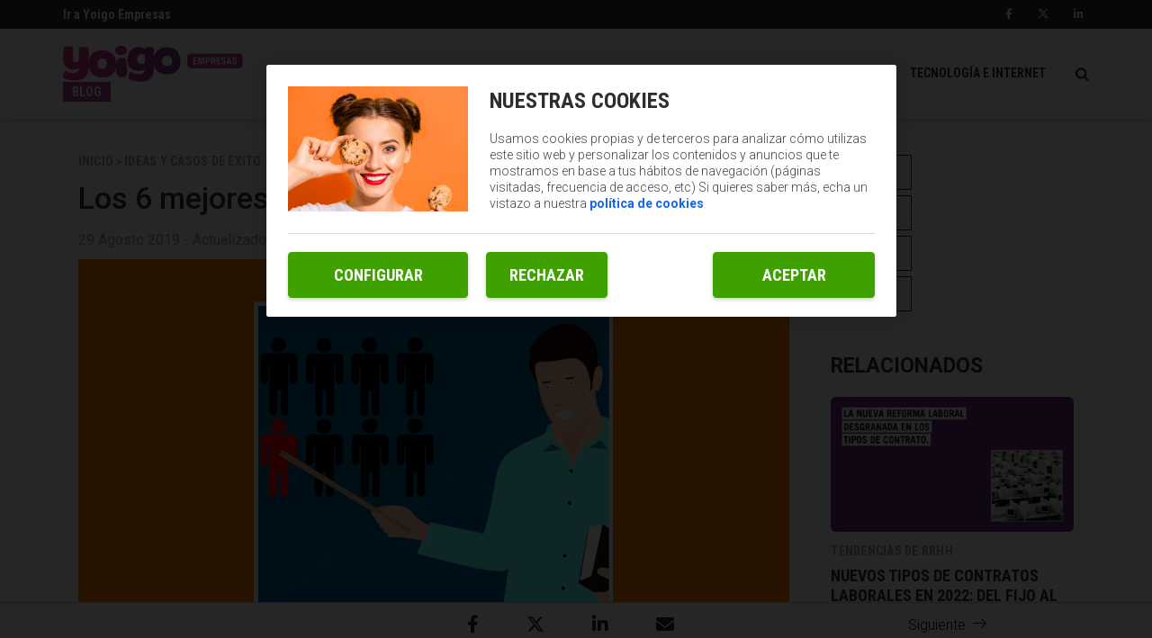

--- FILE ---
content_type: text/html; charset=UTF-8
request_url: https://blogempresas.yoigo.com/los-6-mejores-cursos-de-liderazgo/
body_size: 11943
content:
<!DOCTYPE html>
<html lang="es">
    <head>
        <title>6 Mejores Cursos de Liderazgo para Empresarios | Emprenspain | Blog Empresas</title>

<!-- custom metas -->        
<meta name="title" content="6 Mejores Cursos de Liderazgo para Empresarios | Emprenspain | Blog Empresas">

	
	
		
	    <meta name="description" content="Elegir al líder adecuado es una de las decisiones más importantes que se deben tomar en el entorno empresarial. Ya que puede suponer la dife...">
	    <meta itemprop="description" content="">
	    
	

	
	
	<meta name="keywords" content="">

	
	
	<meta itemprop="name" content="6 Mejores Cursos de Liderazgo para Empresarios | Emprenspain">

	
	
	<meta itemprop="image" content="https://blogempresas.yoigo.com/embed/f7e4cfc3d9480c175f41e5f8606be1644920912/cursos-de-liderazgo.png">

	
	
	<meta name="twitter:card" content="summary_large_image">

	
	
	<meta name="twitter:url" content="https://blogempresas.yoigo.com/los-6-mejores-cursos-de-liderazgo/">

	
	
	

	
	
	

	
	
	<meta name="twitter:title" content="6 Mejores Cursos de Liderazgo para Empresarios | Emprenspain | Blog Empresas">

	
	
	<meta name="twitter:description" content="">

	
	
	<meta name="twitter:image" content="https://blogempresas.yoigo.com/embed/f7e4cfc3d9480c175f41e5f8606be1644920912/cursos-de-liderazgo.png">

	
	
	<meta property="og:locale" content="es_ES">

	
	
	<meta property="og:title" content="6 Mejores Cursos de Liderazgo para Empresarios | Emprenspain | Blog Empresas">

	
	
	<meta property="og:type" content="article">

	
	
	<meta property="og:url" content="https://blogempresas.yoigo.com/los-6-mejores-cursos-de-liderazgo/">

	
	
	<meta property="og:image" content="https://blogempresas.yoigo.com/embed/f7e4cfc3d9480c175f41e5f8606be1644920912/cursos-de-liderazgo.png">

	
	
	<meta property="og:image:secure_url" content="https://blogempresas.yoigo.com/embed/f7e4cfc3d9480c175f41e5f8606be1644920912/cursos-de-liderazgo.png">

	
	
	<meta property="og:image:width" content="1250">

	
	
	<meta property="og:image:height" content="781">

	
	
	<meta property="og:description" content="">

	
	
	<meta property="og:site_name" content="Blog Empresas">

	
	
	<meta property="article:author" content="">

	
	
	<meta property="article:published_time" content="2019-08-29T17:18:27+02:00">

	
	
	<meta property="article:modified_time" content="2019-09-03T17:28:25+02:00">

	
	
	<meta property="article:section" content="Tendencias de RRHH">

	
	
	<meta property="article:tag" content="">

<link rel="canonical" href="https://blogempresas.yoigo.com/los-6-mejores-cursos-de-liderazgo/"/>





<!-- ld_json data -->

























<script type="application/ld+json">{"@context":"http://schema.org","@type":"NewsArticle","mainEntityOfPage":{"@type":"WebPage","@id":"https://blogempresas.yoigo.com/los-6-mejores-cursos-de-liderazgo/"},"headline":"6 Mejores Cursos de Liderazgo para Empresarios | Emprenspain | Blog Empresas","image":[{"@type":"ImageObject","url":"https://blogempresas.yoigo.com/embed/f7e4cfc3d9480c175f41e5f8606be1644920912/cursos-de-liderazgo.png","width":1250,"height":781}],"datePublished":"2019-08-29T17:08:27+00:00","dateModified":"2019-09-03T17:09:25+00:00","author":{"@type":"Person","name":"Blog Empresas"},"publisher":{"@type":"Organization","name":"Blog Empresas","logo":{"@type":"ImageObject","url":"https://www.yoigo.com/purple.669765664e6d4404f973.svg"}},"description":"Elegir al líder adecuado es una de las decisiones más importantes que se deben tomar en el entorno empresarial. Ya que puede suponer la dife...","articleSection":"Tendencias de RRHH","keywords":[]}</script> 
        
        
        
        
        
        
        
        
        
        
        
        
        <!-- METAS -->
<meta http-equiv="Content-Type" content="text/html; charset=utf-8">
<meta name="viewport" content="width=device-width, initial-scale=1.0, maximum-scale=3.0, user-scalable=yes" />








                
                <meta name="robots" content="index, follow">

<link rel="icon" href="https://blogempresas.yoigo.com/embed/2bd4a349da365683171617b53457be62d0e1686237546/favicon.ico" type="image/png" />







<meta name="theme-color" content="#a13f98">
<meta name="msapplication-navbutton-color" content="#a13f98">
<meta name="apple-mobile-web-app-status-bar-style" content="#a13f98">

<link rel="manifest" href="https://blogempresas.yoigo.com/web_manifest.json">

<link rel="preload" href="https://blogempresas.yoigo.com/css/font-awesome/4.7.0/fontawesome-webfont.woff2?v=3" as="font" crossorigin>


<!-- ANALYTICS -->

<script data-cfasync="false">function webcc_set_cookie(name,value,days){var expires="";if(days){var date=new Date();date.setTime(date.getTime()+(days*24*60*60*1000));expires="; expires="+date.toUTCString()}
document.cookie=name+"="+value+expires+"; path=/"}
function webcc_get_cookie(name){var nameEQ=name+"=";var ca=document.cookie.split(';');for(var i=0;i<ca.length;i++){var c=ca[i];while(c.charAt(0)==' ')c=c.substring(1,c.length);if(c.indexOf(nameEQ)==0)return c.substring(nameEQ.length,c.length)}
return null}
var _ga_accounts=[],_ga_log_events=[],_ga_dimensions_data={};function _ga_event(a,b,c,d){};</script>



        
        <link rel="preload" href="https://blogempresas.yoigo.com/32522758/js/min.libraries.js?v=1762853307" as="script">
        <link rel="preload" href="https://blogempresas.yoigo.com/32522758/js/min.web.js?v=1762853307" as="script">


        
                
                <!-- Google Tag Manager -->
                <script>(function(w,d,s,l,i){w[l]=w[l]||[ ];w[l].push({'gtm.start':
                new Date().getTime(),event:'gtm.js'});w[l].push({"article":"101503661","section":"33952378","author":"0"});var f=d.getElementsByTagName(s)[0],
                j=d.createElement(s),dl=l!='dataLayer'?'&l='+l:'';j.async=true;j.src=
                'https://www.googletagmanager.com/gtm.js?id='+i+dl;f.parentNode.insertBefore(j,f);
                })(window,document,'script','dataLayer','GTM-PDPG5DL');</script>
                <!-- End Google Tag Manager -->









<script data-cfasync="false">
    var pg_is_mobile  = ((window.innerWidth > 0) ? window.innerWidth : screen.width) < 768,
        size_mobile   = pg_is_mobile,
        cms_id        = 32522758,
        pg_is_develop = false,
        base_path     = "",
        site_lang     = "es",
        user_country  = "US";
</script>

<script data-cfasync="false">
            var googletag = {"cmd":[ ]},
                dfp_slots = [ ];
        </script> 
        
        
        
        
        <link rel="preload" href="https://blogempresas.yoigo.com/embed/f7e4cfc3d9480c175f41e5f8606be1644920912/cursos-de-liderazgo.png?imagick=1&size=1250" as="image" imagesrcset="https://blogempresas.yoigo.com/embed/f7e4cfc3d9480c175f41e5f8606be1644920912/cursos-de-liderazgo.png?imagick=1&size=350 350w, https://blogempresas.yoigo.com/embed/f7e4cfc3d9480c175f41e5f8606be1644920912/cursos-de-liderazgo.png?imagick=1&size=500 500w, https://blogempresas.yoigo.com/embed/f7e4cfc3d9480c175f41e5f8606be1644920912/cursos-de-liderazgo.png?imagick=1&size=750 750w, https://blogempresas.yoigo.com/embed/f7e4cfc3d9480c175f41e5f8606be1644920912/cursos-de-liderazgo.png?imagick=1&size=1000 1000w, https://blogempresas.yoigo.com/embed/f7e4cfc3d9480c175f41e5f8606be1644920912/cursos-de-liderazgo.png?imagick=1&size=1250 1250w">
        
        <link rel="preload" href="https://blogempresas.yoigo.com/32522758/css/min.article.css?v=1762853307" as="style">
                <link rel="stylesheet" type="text/css" href="https://blogempresas.yoigo.com/32522758/css/min.article.css?v=1762853307">
        
        
        
        
        
        
        
        
            
        <script data-cfasync="false">var article_id = "101503661";</script>
    </head>
    
    <body class="art_type-21171265 art_page-1">
        
        
        
        
        

<!-- Google Tag Manager (noscript) -->
<noscript><iframe src="https://www.googletagmanager.com/ns.html?id=GTM-PDPG5DL" height="0" width="0" style="display:none;visibility:hidden"></iframe></noscript>
<!-- End Google Tag Manager (noscript) -->
        
        


 




    

    

    


<link href="https://fonts.googleapis.com/css?family=Roboto+Condensed:700|Roboto:300,400,500,700" rel="stylesheet">

<div class="searchContent">
    <img class="close-icon" src="https://blogempresas.yoigo.com/embed/65c8b396683ccf5ff09f14ee7113ec7c2261745581758/Close-icon.svg">
    <div class="searchContent-Wp container">
        <div class="searchContent_top">
            <input type="text" placeholder="Buscar artículos" name="" id="searchInput" value="" />
        </div>
    </div>
</div>
    
<header>
    <div class="top-header">
        <div class="container">
            <div class="row">
                <div class="col-xs-12 box">
                    <div class="top-header-left">
                        <a href="https://www.yoigo.com/empresas/negocios" target="_blank">
                            Ir a Yoigo Empresas
                        </a>
                    </div>
                    <div class="top-header-right">
                        <a rel="nofollow" href="https://www.facebook.com/yoigoempresas/" target="_blank">
                            <i class="fab fa-facebook-f"></i>
                        </a>
                        <a rel="nofollow" href="https://x.com/yoigoempresas" target="_blank">
                            <i class="fab fa-x-twitter"></i>
                        </a>
                        <a rel="nofollow" href="https://www.linkedin.com/showcase/yoigo-negocios/" target="_blank">
                            <i class="fab fa-linkedin-in"></i>
                        </a>
                    </div>
                </div>
            </div>
        </div>
    </div>
    <div class="main-header">
        <div class="container">
            <div class="row">
                <div class="col-xs-12 box">
                    <div class="menu-mobile">
                        <i id="naviconIcon" class="menu-icon fa fa-navicon fa-lg"></i>
                    </div>
                    <div class="logoBlock">
                        <a class="logo" href="/">
                            <img src="https://blogempresas.yoigo.com/embed/67095915f658ccea38fe2b5c30d75d1ccaa021746789746/Logo-Yoigo-Empresas-rosa.svg" alt="Logo Yoigo Empresas">
                        </a>
                        <span>Blog</span>
                    </div>
                    <nav>
                        <ul>
                            
                                <li class="">
                                    <a href="/economia-y-finanzas/">ECONOMíA Y FINANZAS</a>
                                </li>
                            
                                <li class="">
                                    <a href="/ideas-y-exito/">IDEAS Y CASOS DE éXITO</a>
                                </li>
                            
                                <li class="">
                                    <a href="/tecnologia-e-internet/">TECNOLOGíA E INTERNET</a>
                                </li>
                            
                        </ul>
                        <img src="https://blogempresas.yoigo.com/app/2f037d40efd3218c086d78b52f6c80cc20286c40a8741d28bc62aec2bb956b2e337c282d6cc169a1999d60b7b19997662fcdeb16772bb35f8ac0d96f57e5f1c2826c2e8369531549554541">
                    </nav>
                </div>
            </div>
        </div>
    </div>
    <div class="menu-mobile-box">
        <div class="container">
            <div class="row">
                <div class="col-xs-12 box">
                    <img id="closeButton" src="https://blogempresas.yoigo.com/app/ba7169966d86a854d4191ebe97474536c6ecce9b462a7c09d26afcc58493a11971dd730baa75d41f57ff7653e0b82254718022f141906c54e27556d87d07d3c33c8058ca28551527676240/closeBtn.svg" alt="">
                    <div class="search">
                        <input id="email" type="text" class="form-control" name="email" placeholder="Buscar...">
                        <span>
                            <i class="fa fa-search"></i>
                        </span>
                    </div>
                    <ul>
                        <li>
                            <a rel="nofollow" href="https://www.facebook.com/yoigoempresas/" target="_blank">
                                <i class="fab fa-facebook-f"></i>
                            </a>
                        </li>
                        <li>
                            <a rel="nofollow" href="https://twitter.com/yoigoempresas" target="_blank">
                                <i class="fab fa-x-twitter"></i>
                            </a>
                        </li>
                        <li>
                            <a href="https://www.linkedin.com/showcase/yoigo-empresas/" target="_blank">
                               <i class="fab fa-linkedin-in"></i> 
                            </a>
                        </li>
                        <li>
                            <a href="https://www.linkedin.com/showcase/yoigo-negocios/about/" target="_blank">
                                <i class="fab fa-linkedin-in"></i>
                            </a>
                        </li>
                    </ul>
                </div>
            </div>
        </div>
    </div>
</header>
        
        <div class="article-carousel main-div">
            <!-- FRANJA FIJA EN LA PARTE BAJA DE LA PÁGINA -->
<div class="fixed-bottom">
    <div class="block-wrapper">
        <div class="col-fixed-bottom prev-article">
            <div><span class="icon icon-back"></span><span class="fixed-bottom__text">Anterior</span></div>
        </div>
        <div class="col-fixed-bottom">
            <div class="floating-social-links">
        		<a  class="gae" data-ec="share" data-ea="facebook" href="https://www.facebook.com/sharer/sharer.php?u=https%3A%2F%2Fblogempresas.yoigo.com%2Flos-6-mejores-cursos-de-liderazgo%2F" target="_blank">
        		    <i class="fab fa-lg fa-facebook-f"></i>
        	    </a>
        	    
        		<a class="gae" data-ec="share" data-ea="twitter" href="https://x.com/intent/tweet?text=Los%206%20mejores%20cursos%20de%20liderazgo&url=https%3A%2F%2Fblogempresas.yoigo.com%2Flos-6-mejores-cursos-de-liderazgo%2F&via=yoigo" target="_blank">
        		    <i class="fab fa-lg fa-x-twitter"></i>
        		</a>
                
    			<a class="gae" data-ec="share" data-ea="linkedin" href="https://www.linkedin.com/shareArticle?mini=true&url=https%3A%2F%2Fblogempresas.yoigo.com%2Flos-6-mejores-cursos-de-liderazgo%2F&title=Los%206%20mejores%20cursos%20de%20liderazgo&source=Yoigo" target="_blank">
    			    <i class="fab fa-linkedin-in fa-lg"></i>
    			</a>
    			<a class="gae whatsapp" data-ec="share" data-ea="whatsapp" href="whatsapp://send?text=Los%206%20mejores%20cursos%20de%20liderazgo - https%3A%2F%2Fblogempresas.yoigo.com%2Flos-6-mejores-cursos-de-liderazgo%2F">
        		    <i class="fab fa-lg fa-whatsapp"></i>
        		</a>
    			<a class="gae email" data-ec="share" data-ea="email" href="/cdn-cgi/l/email-protection#[base64]" target="_blank">
    			    <i class="fas fa-envelope fa-lg"></i>
    			</a>
            </div>
        </div>
        <div class="col-fixed-bottom next-article">
            <div><span class="fixed-bottom__text">Siguiente</span><span class="icon icon-next"></span></div>
        </div>
        <div class="clearfix">
            
        </div>
    </div>
</div>





    
    
    
            
            
            
            
            
            

    
    
    
            
            
            
            
            
            

    
    
    


<!-- PÁGINA ARTÍCULO -->
<div class="article_detail ad-101503661 art_sensible-0" data-id="101503661">

    
    
    <div id="article-container" class="container">
        <div class="row col-container">
            <div class="col-izquierda">
                <div class="col-xs-12">
                    
                    <div class="article-change-mobile">
                        <div class="article-text">
                            <div class="article-category">
                                
                                
                                
                                
                                
                                    <a class="article_dh-section" href="/"><span>Inicio</span></a>
                                    <span>></span>
                                    
                                
                                    <a class="article_dh-section" href="https://blogempresas.yoigo.com/ideas-y-exito/"><span>Ideas y casos de éxito</span></a>
                                    <span>></span>
                                    
                                
                                    <a class="article_dh-section" href="https://blogempresas.yoigo.com/ideas-y-exito/tendencias-rrhh/"><span>Tendencias de RRHH</span></a>
                                    <span>></span>
                                    
                                
                                    <a class="article_dh-section" href="https://blogempresas.yoigo.com/los-6-mejores-cursos-de-liderazgo/"><span>Los 6 mejores cursos de liderazgo</span></a>
                                    
                                    
                                
                            </div>
                            <h1 class="article-title">Los 6 mejores cursos de liderazgo</h1>
                            <div class="article-properties">
                                <span class="article-date">29 Agosto 2019 - Actualizado 03 Septiembre 2019</span>
                            </div>
                        </div>
                        <div class="article_dh-multimedia">
                            <img class="article_dh-header_img article_dh-header_img_dsk img img-responsive" src="https://blogempresas.yoigo.com/embed/f7e4cfc3d9480c175f41e5f8606be1644920912/cursos-de-liderazgo.png?imagick=1&size=1250"/>
                            <img class="article_dh-header_img article_dh-header_img_mobimg img-responsive" src="https://blogempresas.yoigo.com/embed/f7e4cfc3d9480c175f41e5f8606be1644920912/cursos-de-liderazgo.png?imagick=1&size=500"/>
                        </div>
                    </div>
                    <hr>
                    
                    
                    <div class="article-body">
            		     
            		    
            		    
            		    
            		    
                        
                        
            		    
            		     
            		    
        		        <div class="article_detail-body">
        		                    <p>Elegir al líder adecuado es una de las decisiones más importantes que se deben tomar en el entorno empresarial. Ya que puede suponer la diferencia entre el éxito o el fracaso de un proyecto. Por ello, <strong>en la entrada de hoy vamos a hablar del liderazgo</strong>. Conoceremos la importancia de contar con un buen líder en la empresa. Y mostraremos <strong>los mejores cursos de liderazgo presenciales, online y gratuitos</strong> que puedes encontrar en la actualidad.</p>
<h2>¿Qué es el liderazgo?</h2>
<p>El liderazgo es un elemento indispensable para el desarrollo de un proyecto o el funcionamiento y gestión de una empresa. Se puede definir como el <strong>conjunto de habilidades que influyen en la actitud o el rendimiento de los trabajadores</strong>. Además, un líder debe destacar por su <strong>capacidad de iniciativa</strong>, mostrando alternativas innovadoras en lugar de limitarse a dar órdenes.</p>
<h2>¿Por qué ser un buen líder en tu empresa?</h2>
<p>El liderazgo es esencial en todos los aspectos de nuestra vida, también en el profesional. No solo te brinda un <strong>mejor ambiente de trabajo y mayor organización</strong>. También facilita la resolución de problemas y permite <strong>conseguir los objetivos en menos tiempo</strong>. El liderazgo debe ser dinámico y capaz de delegar en la plantilla distintas tareas. De esta forma, todos los trabajadores se implican más y se sienten participes del éxito.</p>
<p><strong>Una empresa que tenga un buen líder aumentará en gran medida sus posibilidades de posicionarse en el mercado</strong>. Ya que además de una gestión impecable propondrá ideas frescas que destacaran tu marca por encima de la competencia. También mejorará la <strong>comunicación</strong> entre todos los miembros de un departamento o equipo. En definitiva, es una figura necesaria para la supervivencia de tu negocio a lo largo del tiempo.</p>
<h2><strong>Cursos de liderazgo presenciales</strong></h2>
<h3>Curso de Self Coaching en Barcelona</h3>
<p>Comenzamos con el <strong>curso presencial de Self Coaching en Barcelona</strong>, que puedes estudiar en <strong>Coaching &amp; Comunicació</strong>. Conocerás los fundamentos de la negociación y cómo gestionar tus relaciones personales y profesionales. También a buscar aliados en todas las partes y darles la vuelta a situaciones negativas. ¿El objetivo? Desarrollar el proyecto y <strong>propiciar un crecimiento progresivo de nuestra empresa, ONG o administración</strong>.</p>
<p>El curso de Self Coaching <strong>comienza el próximo 23 de octubre, tiene una duración de 72 horas y un precio de 750 euros</strong>. Cuando lo finalices, recibirás un certificado homologado de Coaching Sistémico Transaccional de Coaching &amp; Comunicació. Si no puedes hacerlo en octubre, también tendrás la oportunidad durante los meses siguientes hasta abril.</p>
<h3>Programa de liderazgo y dirección de equipos: el arte de dirigir en Vigo</h3>
<p>Seguimos con un <strong>curso presencial impartido en la Galicia Business School</strong>. La competitividad en el mercado es muy fuerte, por lo que es necesario que los directivos aprendan las técnicas de liderazgo, motivación y comunicación adecuadas. No solo deben tomar la iniciativa, sino que además han de delegar eficientemente buena parte de las tareas.</p>
<p>Gracias a este programa de liderazgo y dirección de equipos: el arte de dirigir, <strong>aprenderás los elementos básicos para convertirte en un excelente gestor y líder de equipo</strong>. Podrás utilizar estos conocimientos para incrementar las posibilidades de éxito en una negociación. Mejorar la comunicación entre los departamentos y determinar cuáles son los objetivos principales de tu negocio.</p>
<p>Especialmente recomendado para directivos, profesionales y universitarios que quieran mejorar su perfil de habilidades de liderazgo. Tiene una <strong>duración de 48 horas y un precio de 1.800 euros</strong>. Estará disponible a partir del día 1 de octubre. Y tras finalizarlo, obtendrás una titulación de Galicia Business School respaldada por las más importantes empresas gallegas.</p>
<p class="bctt-click-to-tweet"><a rel="nofollow noopener noreferrer" href="https://twitter.com/intent/tweet?url=https%3A%2F%2Fblogempresas.yoigo.com%2Flos-6-mejores-cursos-de-liderazgo%2F&text=%C2%BFEst%C3%A1s%20buscando%20cursos%20de%20liderazgo%20presenciales%3F%20Aqu%C3%AD%20ten%C3%A9is%20una%20interesante%20selecci%C3%B3n." target="_blank" rel="noopener noreferrer">¿Estás buscando cursos de liderazgo presenciales? Aquí tenéis una interesante selección.</a></p>
<h2><strong>Cursos de liderazgo gratuitos</strong></h2>
<h3>Máster en liderazgo y habilidades directivas online</h3>
<p>Este curso impartido por la <strong>Escuela Superior Gades</strong> tiene como objetivo mostrar la influencia de la imagen y el lenguaje gestual. Así como las <strong>técnicas de comunicación para mejorar la imagen y efectividad de nuestro negocio</strong>. Aprenderás los métodos para dar una excelente imagen de tu empresa y evitar los errores más frecuentes en la realización de un proyecto.</p>
<p>En definitiva, <strong>te convertirás en un negociador más experto</strong>. Sabrás como encaminar la conversación hacia tus propios intereses. Tomar decisiones complicadas cuando todos los demás miran hacia otro lado. Y mejorar tus relaciones con el resto de la plantilla, <strong>incrementando el rendimiento del trabajo en equipo y la autoestima en todos los niveles</strong>.</p>
<h3>Postgrado en coaching online</h3>
<p><strong>Este master está disponible en la Escuela Business España, EBES</strong>. Hoy en día, la calidad es un elemento diferenciador en las empresas. Algo que está estrechamente relacionado con la <strong>capacidad de los líderes y su habilidad para potenciar los talentos de los empleados</strong>, motivarles e implicarles al 100% en el proyecto. De esta forma, podrán conseguir el resultado que todos esperan. Y en última instancia, sentirse muy identificados con la marca para la que trabajan.</p>
<p>Por esta razón, <strong>es indispensable que un líder conozca las herramientas de coaching más importantes</strong> en la actualidad. Este curso de Postgrado Profesional en Coaching está diseñado para desarrollar las capacidades anteriormente mencionadas. Con <strong>la confianza hacia el equipo de trabajo como uno de sus pilares fundamentales</strong>.</p>
<p>Cuando acabes el máster, <strong>tendrás los conocimientos necesarios para gestionar tu empresa y mejorar la comunicación entre todas las partes</strong>. Utilizando conceptos como la inteligencia emocional para sacar el máximo partido a la plantilla disponible. Y también para crear un entorno de armonía que repercuta en el bienestar de tu negocio.</p>
<p class="bctt-click-to-tweet"><a rel="nofollow noopener noreferrer" href="https://twitter.com/intent/tweet?url=https%3A%2F%2Fblogempresas.yoigo.com%2Flos-6-mejores-cursos-de-liderazgo%2F&text=Cursos%20de%20liderazgo%20gratuitos%20para%20empresarios" target="_blank" rel="noopener noreferrer">Cursos de liderazgo gratuitos para empresarios</a></p>
<h2><strong>Cursos de liderazgo online</strong></h2>
<h3>Máster en Coaching Organizacional</h3>
<p>Este <strong>curso online organizado por la Universidad Internacional de Valencia (VIU)</strong> nos permite adaptarnos a un mercado laboral cada vez más dinámico y flexible. Gracias al coaching organizacional, podrás crear un marco de actuación para llevar a cabo todas las modificaciones necesarias. Y de esta forma <strong>incrementar la eficacia de los procedimientos y la calidad del producto o servicio</strong>.</p>
<p><strong>Aprenderás los distintos métodos de coaching que existen en la actualidad</strong>. Como es el caso del neurocoaching, el coaching PNL o el modelo Grow. Y las competencias requeridas para desarrollar esta profesión en distintos ámbitos como el sanitario, educativo o deportivo. Así como en multinacionales. Está <strong>destinado a profesionales que quieran completar su perfil</strong>. Por lo que si tenemos experiencia previa no será necesario contar con una titulación universitaria.</p>
<h3>Curso Perspective Coaching</h3>
<p>Y acabamos la entrada de hoy con este <strong>curso de Perspective Coaching ¡impartido online en el CoachVilas Business</strong>. En su temario encontramos las bases teóricas y metodológicas del coaching, como por ejemplo la inteligencia emocional y el desarrollo de habilidades. También <strong>conocerás las principales herramientas del liderazgo y cómo trabajar en equipo</strong>. Aumentando el rendimiento y bienestar de tu plantilla.</p>
<p>CoachVilas Business cuenta con un <strong>personal docente altamente cualificado</strong>, que aportarán nuevos puntos de vista y solucionarán cualquier duda o problema que tengas. Una vez concluido, recibirás un certificado homologado por la Asociación Española de Coaching (ASESCO). Además de convertirte en mejor líder, también tendrás a tu disposición otras salidas laborales como <strong>Coach Ejecutivo y Organizativo, Responsable en Desarrollo de Talento o Desarrollo Organizacional</strong>.</p>
        	                    </div>
                        
                        <div class="ga_scroll_limit"></div>
                    </div>
                    
                    
            		
                    <div class="article-social-links">
                		<a class="gae" data-ec="share" data-ea="facebook" href="https://www.facebook.com/sharer/sharer.php?u=https%3A%2F%2Fblogempresas.yoigo.com%2Flos-6-mejores-cursos-de-liderazgo%2F" target="_blank">
                		    <i class="fab fa-lg fa-facebook-f"></i>
                	    </a>
                	    
                		<a class="gae" data-ec="share" data-ea="twitter" href="https://x.com/intent/tweet?text=Los%206%20mejores%20cursos%20de%20liderazgo&url=https%3A%2F%2Fblogempresas.yoigo.com%2Flos-6-mejores-cursos-de-liderazgo%2F&via=yoigo" target="_blank">
                		    <i class="fab fa-lg fa-x-twitter"></i>
                		</a>
                		
            			<a href="https://www.linkedin.com/shareArticle?mini=true&url=https%3A%2F%2Fblogempresas.yoigo.com%2Flos-6-mejores-cursos-de-liderazgo%2F&title=Los%206%20mejores%20cursos%20de%20liderazgo&source=Yoigo" target="_blank">
            			    <i class="fab fa-linkedin-in fa-lg"></i>
            			</a>
            			
            			<a class="gae whatsapp" data-ec="share" data-ea="whatsapp" href="whatsapp://send?text=Los%206%20mejores%20cursos%20de%20liderazgo - https%3A%2F%2Fblogempresas.yoigo.com%2Flos-6-mejores-cursos-de-liderazgo%2F">
                		    <i class="fab fa-lg fa-whatsapp"></i>
                		</a>
                		
            			<a class="gae email" data-ec="share" data-ea="email" href="/cdn-cgi/l/email-protection#[base64]" target="_blank">
            			    <i class="fas fa-envelope fa-lg"></i>
            			</a>
                    </div>
                </div>
            </div>
            <div class="col-derecha">
                <div class="col-xs-12 floating-social-links">
                    	<a class="gae" data-ec="share" data-ea="facebook" href="https://www.facebook.com/sharer/sharer.php?u=https%3A%2F%2Fblogempresas.yoigo.com%2Flos-6-mejores-cursos-de-liderazgo%2F" target="_blank">
            			    <i class="fab fa-facebook-f fa-lg"></i>
        			    </a>
            			<a class="gae" data-ec="share" data-ea="twitter" href="https://x.com/intent/tweet?text=Los%206%20mejores%20cursos%20de%20liderazgo&url=https%3A%2F%2Fblogempresas.yoigo.com%2Flos-6-mejores-cursos-de-liderazgo%2F&via=yoigo" target="_blank">
            			    <i class="fab fa-x-twitter fa-lg"></i>
            			</a>
            			<a class="gae" data-ec="share" data-ea="linkedin" href="https://www.linkedin.com/shareArticle?mini=true&url=https%3A%2F%2Fblogempresas.yoigo.com%2Flos-6-mejores-cursos-de-liderazgo%2F&title=Los%206%20mejores%20cursos%20de%20liderazgo&source=Yoigo" target="_blank">
            			    <i class="fab fa-linkedin-in fa-lg"></i>
            			</a>
            			<a class="gae whatsapp" data-ec="share" data-ea="whatsapp" href="whatsapp://send?text=Los%206%20mejores%20cursos%20de%20liderazgo - https%3A%2F%2Fblogempresas.yoigo.com%2Flos-6-mejores-cursos-de-liderazgo%2F">
            			    <i class="fab fa-whatsapp fa-lg"></i>
            			</a>
            			<a class="gae email" data-ec="share" data-ea="email" href="/cdn-cgi/l/email-protection#[base64]" target="_blank">
            			    <i class="fas fa-envelope fa-lg"></i>
            			</a>
                </div>
                <div class="col-xs-12">
                    <h3 class="title-relacionados">RELACIONADOS</h3>
                </div>
                <div class="col-xs-12">
                    <div class="card-relacionados ">
                        
 
 
 
 








 
        



        









    
    
    
                    

    
    
    
                    

    
    
    
                    

    
    
    
                    

    
    
    
                    

    
    
    
                    

    
    
    
                    

    
    
    
                    

    
    
    
                    

    
    
    
                    

    
    
    
                    

    
    
    
                    

    
    
    
                    

    
    
    
                    

    
    
    
                    

    
    
    
                    

    
    
    
                    

    
    
    
                    

    
    
    
                    

    
    
    
                    

    
    
    
                    

    
    
    
                    

    
    
    
                    

    
    
    
                    

    
                        
                           <div class="card" data-id="101505264" >
                                <div class="card mt-1">
                                    <a href="/nuevos-tipos-de-contratos-laborales-en-2022-del-fijo-al-temporal/"><img class="img img-responsive img-rounded" src="https://blogempresas.yoigo.com/embed/7a9796e9f5333b312381aa79447ea5531dcc1643651698/reforma-laboral-2022.jpg?imagick=1&size=350" alt="Card image"></a>
                                    <div class="card-body">
                                        <a href="/ideas-y-exito/tendencias-rrhh/" class="textArticle"><h4 class="tag-line">Tendencias de RRHH</h4></a>
                                        <a href="/nuevos-tipos-de-contratos-laborales-en-2022-del-fijo-al-temporal/" class="textArticle"><h3 class="headline">Nuevos tipos de contratos laborales en 2022: del fijo al temporal</h3> </a>
                                    </div>
                                </div>
                            </div>    
                            
                        
                           <div class="card" data-id="100923939" >
                                <div class="card mt-1">
                                    <a href="/registro-salarial-obligaciones-y-consejos-para-pymes/"><img class="img img-responsive img-rounded" src="https://blogempresas.yoigo.com/embed/add7d96d82be51bc2b6a5fd171641822616/registro-salarial.jpg?imagick=1&size=350" alt="Card image"></a>
                                    <div class="card-body">
                                        <a href="/ideas-y-exito/tendencias-rrhh/" class="textArticle"><h4 class="tag-line">Tendencias de RRHH</h4></a>
                                        <a href="/registro-salarial-obligaciones-y-consejos-para-pymes/" class="textArticle"><h3 class="headline">Registro salarial: obligaciones y consejos para pymes</h3> </a>
                                    </div>
                                </div>
                            </div>    
                            
                        
                           <div class="card" data-id="100709578" >
                                <div class="card mt-1">
                                    <a href="/que-es-el-marketing-mix-y-para-que-sirve-en-la-pyme/"><img class="img img-responsive img-rounded" src="https://blogempresas.yoigo.com/embed/3324de1769250bf88b5325b1e0c619213873bee1640878365/marketing-mix.jpg?imagick=1&size=350" alt="Card image"></a>
                                    <div class="card-body">
                                        <a href="/ideas-y-exito/tendencias-rrhh/" class="textArticle"><h4 class="tag-line">Tendencias de RRHH</h4></a>
                                        <a href="/que-es-el-marketing-mix-y-para-que-sirve-en-la-pyme/" class="textArticle"><h3 class="headline">Qué es el marketing mix y para qué sirve en la pyme</h3> </a>
                                    </div>
                                </div>
                            </div>    
                            
                        
                           <div class="card" data-id="100696610" style="display: none;">
                                <div class="card mt-1">
                                    <a href="/5-buenas-ideas-para-montar-un-negocio-exitoso-en-2022/"><img class="img img-responsive img-rounded" src="https://blogempresas.yoigo.com/embed/7b2c2c71c5e2ac9581365d45dd2d3f1640801810/ideas-de-negocio.jpg?imagick=1&size=350" alt="Card image"></a>
                                    <div class="card-body">
                                        <a href="/ideas-y-exito/tendencias-rrhh/" class="textArticle"><h4 class="tag-line">Tendencias de RRHH</h4></a>
                                        <a href="/5-buenas-ideas-para-montar-un-negocio-exitoso-en-2022/" class="textArticle"><h3 class="headline">5 buenas ideas para montar un negocio exitoso en 2022</h3> </a>
                                    </div>
                                </div>
                            </div>    
                            
                        
                           <div class="card" data-id="100670614" style="display: none;">
                                <div class="card mt-1">
                                    <a href="/las-mejores-bromas-para-gastar-a-empleados-en-la-oficina/"><img class="img img-responsive img-rounded" src="https://blogempresas.yoigo.com/embed/e169e32b9003c83e834d2a9a8e4181f61640685177/bromas-empresa.jpg?imagick=1&size=350" alt="Card image"></a>
                                    <div class="card-body">
                                        <a href="/ideas-y-exito/tendencias-rrhh/" class="textArticle"><h4 class="tag-line">Tendencias de RRHH</h4></a>
                                        <a href="/las-mejores-bromas-para-gastar-a-empleados-en-la-oficina/" class="textArticle"><h3 class="headline">Las mejores bromas para gastar a empleados en la oficina</h3> </a>
                                    </div>
                                </div>
                            </div>    
                            
                        
                           <div class="card" data-id="100495715" style="display: none;">
                                <div class="card mt-1">
                                    <a href="/paga-extra-que-es-en-la-nomina-laboral-y-como-se-calcula/"><img class="img img-responsive img-rounded" src="https://blogempresas.yoigo.com/embed/9c708da6af7082f58911edfb11640007928/paga-extra.jpg?imagick=1&size=350" alt="Card image"></a>
                                    <div class="card-body">
                                        <a href="/ideas-y-exito/tendencias-rrhh/" class="textArticle"><h4 class="tag-line">Tendencias de RRHH</h4></a>
                                        <a href="/paga-extra-que-es-en-la-nomina-laboral-y-como-se-calcula/" class="textArticle"><h3 class="headline">Paga extra: qué es en la nómina laboral y cómo se calcula</h3> </a>
                                    </div>
                                </div>
                            </div>    
                            
                        
                           <div class="card" data-id="100236404" style="display: none;">
                                <div class="card mt-1">
                                    <a href="/como-reducir-el-estres-laboral-con-precision-en-tu-empresa/"><img class="img img-responsive img-rounded" src="https://blogempresas.yoigo.com/embed/2a5dfaee0827760fff146c5de1dbbf90134b58171639146919/combatir-estres-laboral.jpg?imagick=1&size=350" alt="Card image"></a>
                                    <div class="card-body">
                                        <a href="/ideas-y-exito/tendencias-rrhh/" class="textArticle"><h4 class="tag-line">Tendencias de RRHH</h4></a>
                                        <a href="/como-reducir-el-estres-laboral-con-precision-en-tu-empresa/" class="textArticle"><h3 class="headline">Cómo reducir el estrés laboral con precisión en tu empresa</h3> </a>
                                    </div>
                                </div>
                            </div>    
                            
                        
                           <div class="card" data-id="98582124" style="display: none;">
                                <div class="card mt-1">
                                    <a href="/cuales-son-las-soft-skills-mas-interesantes-para-las-empresas/"><img class="img img-responsive img-rounded" src="https://blogempresas.yoigo.com/embed/22f08f1eafc8c718bc9abb73e94f8ad141635420839/MicrosoftTeams-image-66.png?imagick=1&size=350" alt="Card image"></a>
                                    <div class="card-body">
                                        <a href="/ideas-y-exito/tendencias-rrhh/" class="textArticle"><h4 class="tag-line">Tendencias de RRHH</h4></a>
                                        <a href="/cuales-son-las-soft-skills-mas-interesantes-para-las-empresas/" class="textArticle"><h3 class="headline">Cuáles son las soft skills más interesantes para las empresas</h3> </a>
                                    </div>
                                </div>
                            </div>    
                            
                        
                           <div class="card" data-id="101819084" style="display: none;">
                                <div class="card mt-1">
                                    <a href="/como-elegir-las-mejores-sillas-de-oficina-para-tu-negocio/"><img class="img img-responsive img-rounded" src="https://blogempresas.yoigo.com/embed/da88b2f58892213783b9ffe12d9e1ab6c3c1645013192/mejores-sillas-de-oficina.jpg?imagick=1&size=350" alt="Card image"></a>
                                    <div class="card-body">
                                        <a href="/ideas-y-exito/recomendaciones/" class="textArticle"><h4 class="tag-line">Recomendaciones (cine,libros,etc...)</h4></a>
                                        <a href="/como-elegir-las-mejores-sillas-de-oficina-para-tu-negocio/" class="textArticle"><h3 class="headline">Cómo elegir las mejores sillas de oficina para tu negocio</h3> </a>
                                    </div>
                                </div>
                            </div>    
                            
                        
                           <div class="card" data-id="101751718" style="display: none;">
                                <div class="card mt-1">
                                    <a href="/consejos-y-trucos-para-adaptar-tu-empresa-pyme-al-rgpd/"><img class="img img-responsive img-rounded" src="https://blogempresas.yoigo.com/embed/f363042e63bae7d4d503f00b3db48592f74fc6b21644846684/rgpd.jpg?imagick=1&size=350" alt="Card image"></a>
                                    <div class="card-body">
                                        <a href="/tecnologia-e-internet/transformacion-digital/" class="textArticle"><h4 class="tag-line">Transformación digital</h4></a>
                                        <a href="/consejos-y-trucos-para-adaptar-tu-empresa-pyme-al-rgpd/" class="textArticle"><h3 class="headline">Consejos y trucos para adaptar tu empresa pyme al RGPD</h3> </a>
                                    </div>
                                </div>
                            </div>    
                            
                        
                           <div class="card" data-id="101749996" style="display: none;">
                                <div class="card mt-1">
                                    <a href="/yoigo-negocios-te-guia-hacia-las-ayudas-kit-digital/"><img class="img img-responsive img-rounded" src="https://blogempresas.yoigo.com/embed/08aa5d58323127b25f7db692fce81d0579826c4b1645724222/solicitar-kit-digital.jpg?imagick=1&size=350" alt="Card image"></a>
                                    <div class="card-body">
                                        <a href="/tecnologia-e-internet/" class="textArticle"><h4 class="tag-line">Tecnología e internet</h4></a>
                                        <a href="/yoigo-negocios-te-guia-hacia-las-ayudas-kit-digital/" class="textArticle"><h3 class="headline">Yoigo Negocios te guía hacia las ayudas Kit Digital</h3> </a>
                                    </div>
                                </div>
                            </div>    
                            
                        
                           <div class="card" data-id="101660989" style="display: none;">
                                <div class="card mt-1">
                                    <a href="/diferencias-entre-el-iva-soportado-y-el-iva-repercutido/"><img class="img img-responsive img-rounded" src="https://blogempresas.yoigo.com/embed/b934e339e9203f0f7293d7a3b664c43211644429217/IVA-soportado-IVA-repercutido.jpg?imagick=1&size=350" alt="Card image"></a>
                                    <div class="card-body">
                                        <a href="/economia-y-finanzas/autonomos/" class="textArticle"><h4 class="tag-line">Economía para autónomos</h4></a>
                                        <a href="/diferencias-entre-el-iva-soportado-y-el-iva-repercutido/" class="textArticle"><h3 class="headline">Diferencias entre el IVA soportado y el IVA repercutido</h3> </a>
                                    </div>
                                </div>
                            </div>    
                            
                        
                           <div class="card" data-id="101607652" style="display: none;">
                                <div class="card mt-1">
                                    <a href="/como-calcular-todas-las-retenciones-de-irpf-de-2021/"><img class="img img-responsive img-rounded" src="https://blogempresas.yoigo.com/embed/e6b3f03ddb1b639575666cb44e8b92edbf841644238339/calcular-retenciones-2021.jpg?imagick=1&size=350" alt="Card image"></a>
                                    <div class="card-body">
                                        <a href="/economia-y-finanzas/autonomos/" class="textArticle"><h4 class="tag-line">Economía para autónomos</h4></a>
                                        <a href="/como-calcular-todas-las-retenciones-de-irpf-de-2021/" class="textArticle"><h3 class="headline">Cómo calcular todas las retenciones de IRPF de 2021</h3> </a>
                                    </div>
                                </div>
                            </div>    
                            
                        
                           <div class="card" data-id="101504146" style="display: none;">
                                <div class="card mt-1">
                                    <a href="/mutua-de-autonomo-que-es-y-para-que-sirve-en-espana/"><img class="img img-responsive img-rounded" src="https://blogempresas.yoigo.com/embed/da4d94962a35daceca23f175b07ed5ceb1643649006/mutua-autonomo.jpg?imagick=1&size=350" alt="Card image"></a>
                                    <div class="card-body">
                                        <a href="/economia-y-finanzas/autonomos/" class="textArticle"><h4 class="tag-line">Economía para autónomos</h4></a>
                                        <a href="/mutua-de-autonomo-que-es-y-para-que-sirve-en-espana/" class="textArticle"><h3 class="headline">Mutua de autónomo: qué es y para qué sirve en España</h3> </a>
                                    </div>
                                </div>
                            </div>    
                            
                        
                           <div class="card" data-id="101502103" style="display: none;">
                                <div class="card mt-1">
                                    <a href="/cuanto-cobra-un-autonomo-de-baja-por-enfermedad-en-2022/"><img class="img img-responsive img-rounded" src="https://blogempresas.yoigo.com/embed/9d5fdff3e5946f7a605bec6080d1e4811643646045/autonomo-baja.jpg?imagick=1&size=350" alt="Card image"></a>
                                    <div class="card-body">
                                        <a href="/economia-y-finanzas/autonomos/" class="textArticle"><h4 class="tag-line">Economía para autónomos</h4></a>
                                        <a href="/cuanto-cobra-un-autonomo-de-baja-por-enfermedad-en-2022/" class="textArticle"><h3 class="headline">Cuánto cobra un autónomo de baja por enfermedad en 2022</h3> </a>
                                    </div>
                                </div>
                            </div>    
                            
                        
                           <div class="card" data-id="101500868" style="display: none;">
                                <div class="card mt-1">
                                    <a href="/como-hacer-una-factura-electronica-guia-detallada/"><img class="img img-responsive img-rounded" src="https://blogempresas.yoigo.com/embed/c72131be6938a361f6d68384683371643643963/facturas-electronicas.jpg?imagick=1&size=350" alt="Card image"></a>
                                    <div class="card-body">
                                        <a href="/economia-y-finanzas/autonomos/" class="textArticle"><h4 class="tag-line">Economía para autónomos</h4></a>
                                        <a href="/como-hacer-una-factura-electronica-guia-detallada/" class="textArticle"><h3 class="headline">Cómo hacer una factura electrónica: guía detallada</h3> </a>
                                    </div>
                                </div>
                            </div>    
                            
                        
                    </div>
                </div>
            </div>
        </div>
    </div>
</div>
        </div>
        
        <footer id="footer" class="footer">
    
    

<div class="wp-footer">
    <img class="wp-footer-logo" src="https://blogempresas.yoigo.com/embed/7af121f03069f1e3f32c1b91bebd9645f194b561746789959/Logo-Yoigo-Empresas-white.svg" alt="Logo Yoigo Empresas">
    <div class="wp-footer-content">
        
        
        
        
        <div class="row">
            
                
                   
                
                
                <div class="col-xs-12 col-md-4">
                    <h3 class="main_cat">
                        Economía y finanzas
                        <i class="fa fa-chevron-down"></i>
                    </h3>
                    <input type="checkbox" checked />
                    <div class="submenu">
                        
                            <a href="/economia-y-finanzas/barometros-sueldos/">
                                <p>Barómetros de sueldos</p>
                            </a>
                    
                            <a href="/economia-y-finanzas/colaborativa/">
                                <p>Economía colaborativa</p>
                            </a>
                    
                            <a href="/economia-y-finanzas/empresa/">
                                <p>Economía en la empresa</p>
                            </a>
                    
                            <a href="/economia-y-finanzas/autonomos/">
                                <p>Economía para autónomos</p>
                            </a>
                    
                            <a href="/economia-y-finanzas/pymes/">
                                <p>Economía para Pymes</p>
                            </a>
                    
                            <a href="/economia-y-finanzas/social/">
                                <p>Economía social</p>
                            </a>
                    
                            <a href="/economia-y-finanzas/finanzas-y-bolsas/">
                                <p>Finanzas y bolsa</p>
                            </a>
                    
                            <a href="/economia-y-finanzas/fiscalidad-hacienda/">
                                <p>Fiscalidad y hacienda</p>
                            </a>
                    
                            <a href="/economia-y-finanzas/jubilacion-y-pension/">
                                <p>Jubilación y pensión</p>
                            </a>
                    
                            <a href="/economia-y-finanzas/mundo-laboral/">
                                <p>Mundo laboral</p>
                            </a>
                    
                    </div>
                </div>
            
                
                   
                
                
                <div class="col-xs-12 col-md-4">
                    <h3 class="main_cat">
                        Ideas y casos de éxito
                        <i class="fa fa-chevron-down"></i>
                    </h3>
                    <input type="checkbox" checked />
                    <div class="submenu">
                        
                            <a href="/ideas-y-exito/calendario-eventos/">
                                <p>Calendario de eventos</p>
                            </a>
                    
                            <a href="/ideas-y-exito/casos-exito/">
                                <p>Casos de éxito</p>
                            </a>
                    
                            <a href="/ideas-y-exito/entrevistas-autores/">
                                <p>Entrevistas / autores</p>
                            </a>
                    
                            <a href="/ideas-y-exito/gestion-y-liderazgo/">
                                <p>Gestión y liderazgo</p>
                            </a>
                    
                            <a href="/ideas-y-exito/herramientas/">
                                <p>Herramientas</p>
                            </a>
                    
                            <a href="/ideas-y-exito/psicologia-y-coaching/">
                                <p>Psicología y coaching</p>
                            </a>
                    
                            <a href="/ideas-y-exito/recomendaciones/">
                                <p>Recomendaciones (cine,libros,etc...)</p>
                            </a>
                    
                            <a href="/ideas-y-exito/tendencias-rrhh/">
                                <p>Tendencias de RRHH</p>
                            </a>
                    
                    </div>
                </div>
            
                
                   
                
                
                <div class="col-xs-12 col-md-4">
                    <h3 class="main_cat">
                        Tecnología e internet
                        <i class="fa fa-chevron-down"></i>
                    </h3>
                    <input type="checkbox" checked />
                    <div class="submenu">
                        
                            <a href="/tecnologia-e-internet/apuntes-telecomunicaciones/">
                                <p>Apuntes de telecomunicaciones</p>
                            </a>
                    
                            <a href="/tecnologia-e-internet/blockchain/">
                                <p>Blockchain y similares</p>
                            </a>
                    
                            <a href="/tecnologia-e-internet/innovacion/">
                                <p>Innovación</p>
                            </a>
                    
                            <a href="/tecnologia-e-internet/marketing-digital/">
                                <p>Marketing digital</p>
                            </a>
                    
                            <a href="/tecnologia-e-internet/nuevas-profesiones/">
                                <p>Nuevas profesiones</p>
                            </a>
                    
                            <a href="/tecnologia-e-internet/startups-tecnologicas/">
                                <p>Startups tecnológicas</p>
                            </a>
                    
                            <a href="/tecnologia-e-internet/tecnologia-en-empresas/">
                                <p>Tecnología en empresas</p>
                            </a>
                    
                            <a href="/tecnologia-e-internet/transformacion-digital/">
                                <p>Transformación digital</p>
                            </a>
                    
                            <a href="/tecnologia-e-internet/webs-apps-gadgets/">
                                <p>Webs, apps y gadgets para empresarios</p>
                            </a>
                    
                    </div>
                </div>
            
        </div>
        
        <div class="wp-footer-content-socialMedia flex centrar">
            <div class="sM-box flex centrar">
                <a href="https://www.facebook.com/yoigoempresas/" target="_blank">
                    <i class="fab fa-facebook-f" aria-hidden="true"></i>
                </a>
            </div>
            <div class="sM-box flex centrar">
                <a href="https://x.com/yoigoempresas" target="_blank">
                    <i class="fab fa-x-twitter" aria-hidden="true"></i>
                </a>
            </div>
            <div class="sM-box flex centrar">
                <a href="https://www.linkedin.com/showcase/yoigo-negocios/" target="_blank">
                    <i class="fab fa-linkedin-in"></i>
                </a>
            </div>
            <div class="b-corp">
                <img src="https://blogempresas.yoigo.com/embed/041705d72c0668451a3dc02e694b523e461657878602/B-corp.svg" alt="B corp" />
            </div>
        </div>
    </div>

    <div class="fila-flex centrar">
        <ul class="cookies fila-flex">
            <li>
                <a href="https://www.yoigo.com/informacion-legal" target="_blank" rel="nofollow">Información legal</a>
            </li>
            <li>
                <span>|</span>
            </li>
            <li>
                <a href="https://www.yoigo.com/cookies" target="_blank" rel="nofollow">Política de cookies</a>
            </li>
            <li>
                <span>|</span>
            </li>
            <li>
                <a href="https://www.yoigo.com/politica-privacidad-web-apps" target="_blank" rel="nofollow">Política de privacidad</a>
            </li>
            <li>
                <span>|</span>
            </li>
            <li>
                <a href="https://masorange.integrityline.com/" target="_blank" rel="nofollow">Canal ético</a>
            </li>
        </ul>
    </div>
    <div class="copyright-text flex centrar">
        <p>© 2026 All rights reserved</p>
    </div>
</div>
    
    
    
    <script data-cfasync="false" src="/cdn-cgi/scripts/5c5dd728/cloudflare-static/email-decode.min.js"></script><script data-cfasync="false" src="https://blogempresas.yoigo.com/32522758/js/min.libraries.js?v=1762853307"></script>
    <script data-cfasync="false" src="https://blogempresas.yoigo.com/32522758/js/min.web.js?v=1762853307"></script>
    
    
    
    
    
    
</footer>

<div class="push_modal closed" style="display: none;">
    <div class="push_button-messages">
        <p>¿Quieres recibir notificaciones con los mejores articulos?</p>
        <button class="bt-ok b1 l1">Si por favor!</button>
        <button class="bt-cancel b1 l1">No Ahora</button>
    </div>
</div> 
    <script defer src="https://static.cloudflareinsights.com/beacon.min.js/vcd15cbe7772f49c399c6a5babf22c1241717689176015" integrity="sha512-ZpsOmlRQV6y907TI0dKBHq9Md29nnaEIPlkf84rnaERnq6zvWvPUqr2ft8M1aS28oN72PdrCzSjY4U6VaAw1EQ==" data-cf-beacon='{"version":"2024.11.0","token":"de7f35609eff4e7e86842a2695aa3af8","server_timing":{"name":{"cfCacheStatus":true,"cfEdge":true,"cfExtPri":true,"cfL4":true,"cfOrigin":true,"cfSpeedBrain":true},"location_startswith":null}}' crossorigin="anonymous"></script>
</body>
</html>